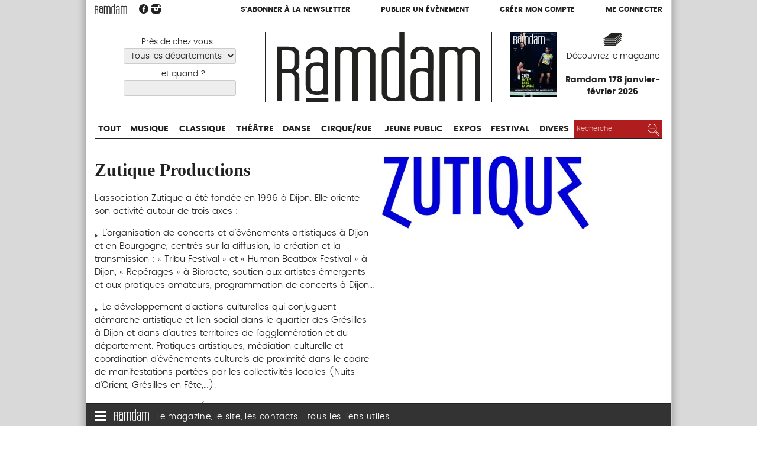

--- FILE ---
content_type: text/html; charset=utf-8
request_url: https://www.ramdam.com/_Zutique-Productions_
body_size: 7350
content:
<!DOCTYPE HTML>
<!--[if lt IE 7 ]> <html class="page_auteur ltr fr no-js ie ie6 lte9 lte8 lte7" xmlns="http://www.w3.org/1999/xhtml" xml:lang="fr" lang="fr" dir="ltr"> <![endif]-->
<!--[if IE 7 ]>    <html class="page_auteur ltr fr no-js ie ie7 lte9 lte8 lte7" xmlns="http://www.w3.org/1999/xhtml" xml:lang="fr" lang="fr" dir="ltr"> <![endif]-->
<!--[if IE 8 ]>    <html class="page_auteur ltr fr no-js ie ie8 lte9 lte8" xmlns="http://www.w3.org/1999/xhtml" xml:lang="fr" lang="fr" dir="ltr"> <![endif]-->
<!--[if IE 9 ]>    <html class="page_auteur ltr fr no-js ie ie9 lte9" xmlns="http://www.w3.org/1999/xhtml" xml:lang="fr" lang="fr" dir="ltr"> <![endif]-->
<!--[if (gt IE 9)|!(IE)]><!-->
<html class="page_auteur ltr fr no-js" xmlns="http://www.w3.org/1999/xhtml" xml:lang="fr" lang="fr" dir="ltr">
<!--<![endif]-->
	<head>
		<meta http-equiv="Content-Type" content="text/html; charset=utf-8" />
		<script type='text/javascript'>/*<![CDATA[*/(function(H){H.className=H.className.replace(/\bno-js\b/,'js')})(document.documentElement);/*]]>*/</script>

		<meta name="generator" content="SPIP 3.2.19" />



<meta name="viewport" content="width=device-width, initial-scale=1.0">

<script type='text/javascript'>var var_zajax_content='content';</script><script type="text/javascript">/* <![CDATA[ */
var box_settings = {tt_img:true,sel_g:"#documents_portfolio a[type=\'image/jpeg\'],#documents_portfolio a[type=\'image/png\'],#documents_portfolio a[type=\'image/gif\']",sel_c:".mediabox",trans:"elastic",speed:"200",ssSpeed:"2500",maxW:"90%",maxH:"95%",minW:"",minH:"",opa:"0.9",str_ssStart:"Diaporama",str_ssStop:"Arrêter",str_cur:"{current}/{total}",str_prev:"Précédent",str_next:"Suivant",str_close:"Fermer",splash_url:""};
var box_settings_splash_width = "";
var box_settings_splash_height = "";
var box_settings_iframe = true;
/* ]]> */</script>
<!-- insert_head_css --><link rel='stylesheet' href='local/cache-css/afcd75fb1e5267790d8ce8bcecae71fd.css?1768850558' type='text/css' />










<script type='text/javascript' src='local/cache-js/f2f39e9491fe9dadc9534bb40fbd0870.js?1768815361'></script>
















<!-- insert_head -->
	
	<link rel="alternate" type="application/json+oembed" href="https://www.ramdam.com/oembed.api/?format=json&amp;url=https%3A%2F%2Fwww.ramdam.com%2F_Zutique-Productions_" />
<!--[if lt IE 9]>
<script type="text/javascript" src="plugins/ramdam/ramdam_squelettes/javascript/html5.js"></script>
<script type="text/javascript" src="plugins/ramdam/ramdam_squelettes/javascript/respond.min.js"></script>
<![endif]-->	
<link rel='stylesheet' href='plugins/auto/saisies/v3.56.6/css/saisies.css?1685347020' type='text/css' media='all' />

<link rel='stylesheet' type='text/css' media='all' href='plugins-dist/jquery_ui/css/ui/jquery-ui.css' />

<script type='text/javascript' src='plugins/auto/saisies/v3.56.6/javascript/saisies.js?1685347020'></script>
</head>
	<body>

<div class="wrapper">

	
	
	<div class="page">
		
		<header class="header container">
			<div class="header-links">
	<div class="header-links-logo">
		 <a rel="start home" href="https://www.ramdam.com/" title="Accueil"><img width="55" class="logo"  src="plugins/ramdam/ramdam_squelettes/images/logo.svg"  onerror="this.src='local/cache-vignettes/L55xH19/logo-d618c.png?1768815371';this.onerror=null;" alt="" > </a>
		<a href="https://www.facebook.com/RamdamSudOuest" class="spip_out" title="Suivez nous sur Facebook"><img width="16"  src="plugins/ramdam/ramdam_squelettes/images/facebook.svg"  onerror="this.src='local/cache-vignettes/L16xH15/facebook-733f1.png?1768815361';this.onerror=null;" alt="" ></a>
		<a href="https://www.instagram.com/ramdam_magazine/" class="spip_out" title="Suivez nous sur Instagram"><img width="16"  src="plugins/ramdam/ramdam_squelettes/images/instagram.svg"  onerror="this.src='local/cache-vignettes/L16xH16/instagram-f9cc8.png?1768815371';this.onerror=null;" alt="" ></a>
	</div>
	<div class="header-links-compte">
		<a href="S-abonner-a-l-hebdo-de-Ramdam">S'abonner à la newsletter</a>
		<a href="Nouveau">Publier un évènement</a>
				<a href="Inscription">Créer mon compte</a>
		<a href="Connection">Me connecter</a>
			</div>
</div>

<div class="header-pub">
	
</div>

<div class="header-main">
	<div class="header-main-cell header-main-lieux">
		<form action="https://www.ramdam.com" method="post" class="js-form-filtres">
			<input type="hidden" name="filtres" value="1">
			
			
			<label for="fd">Près de chez vous...</label>
			<select id="fd" name="filtre_departement" class="filtre filtre-departement ">
				<option value="*">Tous les départements</option>
				
				<option value="02" >Aisne</option>
				
				<option value="06" >Alpes-Maritimes</option>
				
				<option value="08" >Ardennes</option>
				
				<option value="09" >Ariège</option>
				
				<option value="10" >Aube</option>
				
				<option value="11" >Aude</option>
				
				<option value="12" >Aveyron</option>
				
				<option value="13" >Bouches-du-Rhône</option>
				
				<option value="30" >Gard</option>
				
				<option value="31" >Haute-Garonne</option>
				
				<option value="32" >Gers</option>
				
				<option value="33" >Gironde</option>
				
				<option value="34" >Hérault</option>
				
				<option value="46" >Lot</option>
				
				<option value="48" >Lozère</option>
				
				<option value="59" >Nord</option>
				
				<option value="63" >Puy-de-Dôme</option>
				
				<option value="64" >Pyrénées-Atlantiques</option>
				
				<option value="65" >Hautes-Pyrénées</option>
				
				<option value="66" >Pyrénées-Orientales</option>
				
				<option value="69" >Rhône</option>
				
				<option value="75" >Paris</option>
				
				<option value="76" >Seine-Maritime</option>
				
				<option value="78" >Yvelines</option>
				
				<option value="81" >Tarn</option>
				
				<option value="82" >Tarn-et-Garonne</option>
				
				<option value="92" >Hauts-de-Seine</option>
				
				<option value="93" >Seine-Saint-Denis</option>
				
			</select>
			
				
			<!--!inserer_saisie_editer-->
		<div class="editer editer_filtre_quand saisie_date editer_odd">
			
			<label  class="editer-label"  for="champ_filtre_quand">... et quand ?</label>

			
			
			

			
			<p hidden id="format_date_filtre_quand">Saisir une date au format jj/mm/aaaa.</p>
<input type="text" name="filtre_quand" class="text filtre filtre-date date" id="champ_filtre_quand"  aria-describedby=" format_date_filtre_quand" />

 <script type='text/javascript'>/*<![CDATA[*/

function date_picker_options(){
	return {
		buttonText: 'Afficher le calendrier',
		buttonImage: 'plugins-dist/organiseur/prive/themes/spip/images/calendrier-16.png',
		buttonImageOnly: true,
		closeText: 'Fermer',
		prevText: 'précédent',
		nextText: 'suivant',
		currentText: 'aujourd’hui',
		closeText: 'Fermer',
		monthNames: [
			'janvier','février','mars','avril','mai','juin',
			'juillet','août','septembre','octobre','novembre','décembre'],
		monthNamesShort: [
			'janv.','févr.','mars','avr.','mai','juin',
			'juil.','août','sept.','oct.','nov.','déc.'],
		dayNames: [
			'dimanche','lundi','mardi','mercredi',
			'jeudi','vendredi','samedi'],
		dayNamesShort: [
			'dim.','lun.','mar.','mer.',
			'jeu.','ven.','sam.'],
		dayNamesMin: [
			'd.','l.','m.','m.',
			'j.','v.','s.'],
		dateFormat: 'dd/mm/yy',
		firstDay: 1,
		isRTL: false,
		changeMonth: true,
		changeYear: true,
		showOtherMonths: true,
		selectOtherMonths: true,
		yearRange: "c-60:c+40"
	};
}
function date_picker_init(){
	jQuery('input.date').not('.datePicker')
		.addClass('datePicker').each(function(){
			var options = {showOn: 'focus'};
			if (jQuery(this).attr('data-startDate'))
				options.minDate = jQuery(this).attr('data-startDate');
			if (jQuery(this).attr('data-endDate'))
				options.maxDate = jQuery(this).attr('data-endDate');
			if (jQuery(this).attr('data-yearRange'))
				options.yearRange = jQuery(this).attr('data-yearRange');
			jQuery(this)
				.datepicker(jQuery.extend(date_picker_options(),options))
				.trigger('datePickerLoaded');
		});
	jQuery("input.heure").not('.timePicker').addClass('timePicker').timePicker({step:30});
}
var date_picker_loading;
if (window.jQuery){
	jQuery(function(){
		if (jQuery('input.date,input.heure').length
			&& typeof date_picker_loading=="undefined"){
			date_picker_loading = jQuery.getScript('local/cache-js/jsdyn-formulaires_dateur_jquery_dateur_js-d7c7d9fe.js?1768815362');
			date_picker_loading.done(function(){
				date_picker_init();
				onAjaxLoad(date_picker_init);
			})
		}
	});
}
/*]]>*/</script>
<style type="text/css">
div.time-picker{position:absolute;height:191px;width:4em;overflow:auto;background:#fff;border:1px solid #aaa;z-index:99998;margin:0}
div.time-picker-12hours{width:6em}
div.time-picker ul{list-style-type:none;margin:0;padding:0}
div.time-picker li{cursor:pointer;height:10px;font:12px/1 Helvetica,Arial,sans-serif;padding:4px 3px;box-sizing:content-box}
div.time-picker li.selected{background:#888;color:#fff}
img.ui-datepicker-trigger { display: inline-block; padding: 0; margin: 0px 0 0 -19px; vertical-align: middle; z-index:2 }
div.time-picker {font-size:11px;  width:5em; /* needed for IE */}
.formulaire_spip input.date {width:9em;padding-right:25px;}
.formulaire_spip input.heure {width:7em;}
</style>

			
			

			
			</div>
				
			<button class="js-visuallyhidden" type="submit">Choisir</button>
		</form>
	</div>
	<div class="header-main-cell header-main-logo">
		 <a rel="start home" href="https://www.ramdam.com/" title="Accueil">
		<img height="110"  src="plugins/ramdam/ramdam_squelettes/images/logo.svg"  onerror="this.src='local/cache-vignettes/L324xH110/logo-291d5.png?1768815362';this.onerror=null;" alt="" > </a>
	</div>
	<div class="header-main-cell header-main-mag block-link">
		
		<div class="couv">
		<img class='spip_logo spip_logos' alt="" src="local/cache-vignettes/L78xH110/arton81-45391.jpg?1768815363" width='78' height='110' />
		</div>
		<div class="decouvrez">
		<img width="32"  src="plugins/ramdam/ramdam_squelettes/images/magazine.svg"  onerror="this.src='local/cache-vignettes/L32xH24/magazine-cb7a5.png?1768815363';this.onerror=null;" alt="" ><a href="Ramdam-178-janvier-fevrier-2026">Découvrez le magazine</a>
			<br><strong>Ramdam 178 janvier-février 2026</strong>
		</div>
		

	</div>
</div>



<form action="https://www.ramdam.com" method="post" class="header-search-small">
	<input type="hidden" name="filtres" value="1">
	<input type="hidden" name="filtres_bis" value="1">

	<label for="fd2">Quoi ?</label>
	<select id="fd2" name="id_categorie_recherche">
		<option value="*">Tout</option>
		
		<option value="1" >Musique</option>
		
		<option value="2" >Classique</option>
		
		<option value="3" >Théâtre</option>
		
		<option value="4" >Danse</option>
		
		<option value="5" >Cirque/Rue</option>
		
		<option value="6" >Jeune Public</option>
		
		<option value="7" >Expos</option>
		
		<option value="8" >Festival</option>
		
		<option value="9" >Divers</option>
		
	</select>

	<label for="fd1">Près de chez vous...</label>
	<select id="fd1" name="filtre_departement_bis">
		<option value="*">Tous les départements</option>
		
		<option value="02" >Aisne</option>
		
		<option value="06" >Alpes-Maritimes</option>
		
		<option value="08" >Ardennes</option>
		
		<option value="09" >Ariège</option>
		
		<option value="10" >Aube</option>
		
		<option value="11" >Aude</option>
		
		<option value="12" >Aveyron</option>
		
		<option value="13" >Bouches-du-Rhône</option>
		
		<option value="30" >Gard</option>
		
		<option value="31" >Haute-Garonne</option>
		
		<option value="32" >Gers</option>
		
		<option value="33" >Gironde</option>
		
		<option value="34" >Hérault</option>
		
		<option value="46" >Lot</option>
		
		<option value="48" >Lozère</option>
		
		<option value="59" >Nord</option>
		
		<option value="63" >Puy-de-Dôme</option>
		
		<option value="64" >Pyrénées-Atlantiques</option>
		
		<option value="65" >Hautes-Pyrénées</option>
		
		<option value="66" >Pyrénées-Orientales</option>
		
		<option value="69" >Rhône</option>
		
		<option value="75" >Paris</option>
		
		<option value="76" >Seine-Maritime</option>
		
		<option value="78" >Yvelines</option>
		
		<option value="81" >Tarn</option>
		
		<option value="82" >Tarn-et-Garonne</option>
		
		<option value="92" >Hauts-de-Seine</option>
		
		<option value="93" >Seine-Saint-Denis</option>
		
	</select>
	
	<label for="fd3">... et quand ?</label>
	<input type="date" name="filtre_quand_bis" value="" id="fd3">

	<button class="" type="submit">Chercher</button>
</form>



<nav class="header-nav">
	<ul class="header-nav-categories">
		<li><a href="https://www.ramdam.com">Tout</a></li>
		
		<li><a href="Musique" class="nav-categorie1">Musique</a></li>
		
		<li><a href="Classique" class="nav-categorie2">Classique</a></li>
		
		<li><a href="Theatre" class="nav-categorie3">Théâtre</a></li>
		
		<li><a href="Danse" class="nav-categorie4">Danse</a></li>
		
		<li><a href="Cirque-Rue" class="nav-categorie5">Cirque/Rue</a></li>
		
		<li><a href="Jeune-Public" class="nav-categorie6">Jeune Public</a></li>
		
		<li><a href="Expos" class="nav-categorie7">Expos</a></li>
		
		<li><a href="Festival" class="nav-categorie8">Festival</a></li>
		
		<li><a href="Divers" class="nav-categorie9">Divers</a></li>
		
		<li class="header-nav-recherche">
			
<form action="spip.php?page=recherche" method="get">
	<input name="page" value="recherche" type="hidden"
/>
	
	<label class="visuallyhidden" for="recherche">Rechercher :</label>
	<input type="search" class="search text" size="10" name="recherche" id="recherche" placeholder="Recherche" accesskey="4" autocapitalize="off" autocorrect="off"/>
	<button type="submit" class=""><img width="20"  src="plugins/ramdam/ramdam_squelettes/images/picto-loupe.svg"  onerror="this.src='local/cache-vignettes/L20xH20/picto-loupe-5d851.png?1768815364';this.onerror=null;" alt="" ><span class="visuallyhidden">Rechercher</span></button>
</form>

		</li>
	</ul>
</nav>	
		 
		<div class="page_header_pub" aria-hidden="true">
			 <script type='text/javascript' defer><!--//<![CDATA[
var m3_u = (location.protocol=='https:'?'https://regie.touleco.fr/delivery/ajs.php':'http://regie.touleco.fr/delivery/ajs.php');
var m3_r = Math.floor(Math.random()*99999999999);
if (!document.MAX_used) document.MAX_used = ',';
document.write ("<scr"+"ipt type='text/javascript'src='"+m3_u);
document.write ("?zoneid=156");
document.write ('&amp;cb=' + m3_r);
if (document.MAX_used != ',') document.write ("&amp;exclude=" + document.MAX_used);
document.write (document.charset ? '&amp;charset='+document.charset : (document.characterSet ? '&amp;charset='+document.characterSet : ''));
document.write ("&amp;loc=" + escape(window.location));
if (document.referrer) document.write ("&amp;referer=" + escape(document.referrer));
if (document.context) document.write ("&context=" + escape(document.context));
if (document.mmm_fo) document.write ("&amp;mmm_fo=1");
document.write ("'><\/scr"+"ipt>");
//]]>--></script><noscript><a href='http://regie.touleco.fr/delivery/ck.php?n=a1b851c8&amp;cb=1022496691638484628' target='_blank'><img src='http://regie.touleco.fr/delivery/avw.php?zoneid=60&amp;cb=225983670081332031&amp;n=a1b851c8' border='0' alt='' /></a></noscript>
			 <script type='text/javascript' defer><!--//<![CDATA[
var m3_u = (location.protocol=='https:'?'https://regie.touleco.fr/delivery/ajs.php':'http://regie.touleco.fr/delivery/ajs.php');
var m3_r = Math.floor(Math.random()*99999999999);
if (!document.MAX_used) document.MAX_used = ',';
document.write ("<scr"+"ipt type='text/javascript'src='"+m3_u);
document.write ("?zoneid=145");
document.write ('&amp;cb=' + m3_r);
if (document.MAX_used != ',') document.write ("&amp;exclude=" + document.MAX_used);
document.write (document.charset ? '&amp;charset='+document.charset : (document.characterSet ? '&amp;charset='+document.characterSet : ''));
document.write ("&amp;loc=" + escape(window.location));
if (document.referrer) document.write ("&amp;referer=" + escape(document.referrer));
if (document.context) document.write ("&context=" + escape(document.context));
if (document.mmm_fo) document.write ("&amp;mmm_fo=1");
document.write ("'><\/scr"+"ipt>");
//]]>--></script><noscript><a href='http://regie.touleco.fr/delivery/ck.php?n=adbf29d2&amp;cb=3436945082121777636' target='_blank'><img src='http://regie.touleco.fr/delivery/avw.php?zoneid=60&amp;cb=406763469796645933&amp;n=adbf29d2' border='0' alt='' /></a></noscript>
		</div>
		
		</header>

		
		<div class="main-content container">

			
			
			<div class="content  content-wide" role="main">
				<section> 

	<div class="main">
		
		<div class="fiche_auteur container">
	 
		<div class="texte">
			<h1>Zutique Productions</h1>
			<div class="bio"><p>L’association Zutique a été fondée en 1996 à Dijon. Elle oriente son activité autour de trois axes&nbsp;:</p>
<p><img src="squelettes-dist/puce.gif" width="8" height="11" class="puce" alt="-" />&nbsp;L’organisation de concerts et d’événements artistiques à Dijon et en Bourgogne, centrés sur la diffusion, la création et la transmission&nbsp;: &#171;&nbsp;Tribu Festival&nbsp;&#187; et &#171;&nbsp;Human Beatbox Festival&nbsp;&#187; à Dijon, &#171;&nbsp;Repérages&nbsp;&#187; à Bibracte, soutien aux artistes émergents et aux pratiques amateurs, programmation de concerts à Dijon…</p>
<p><img src="squelettes-dist/puce.gif" width="8" height="11" class="puce" alt="-" />&nbsp;Le développement d’actions culturelles qui conjuguent démarche artistique et lien social dans le quartier des Grésilles à Dijon et dans d’autres territoires de l’agglomération et du département. Pratiques artistiques, médiation culturelle et coordination d’événements culturels de proximité dans le cadre de manifestations portées par les collectivités locales (Nuits d’Orient, Grésilles en Fête,…).</p>
<p><img src="squelettes-dist/puce.gif" width="8" height="11" class="puce" alt="-" />&nbsp;Le service aux artistes (productions et organisation de tournées en France et à l’étranger…), aux opérateurs culturels et institutions (conseils artistiques, administratifs, gestion sociale, développement culturel…).</p></div>
			<div class="coordonnees">
			<p>
				33 place Galilée
				
				<br>21000 Dijon
			</p>
			
			<p><a href="https://www.zutique.com" class="spip_out">https://www.zutique.com</a></p>
			</div>
			
		</div>
		<div class="logo">
			<a href="IMG/auton7994.jpg?1557409328" class="mediabox"><img class='spip_logo spip_logos' alt="" src="local/cache-vignettes/L350xH123/auton7994-65127.jpg?1769050172" width='350' height='123' /></a>
		</div>
	
	
</div>		
		<p class="txt-center txt-padding-vert">
	Pas d'évènement à venir 
	 
	
	
	
</p>
		
			<h2 class="titre-evts-passes">Évènements passés</h2>
			<div class="list-evenements list-evenements-grid">
				
				   <article class="evenement evenement-item evenement-block ">
	<div class="inside block-link border-categorie1">
		
		
		
		
		<div class="text ">
			<div class="titre nav-categorie1"><strong><a href="23e-edition-du-Tribu-Festival" class="nav-categorie1">23e édition du Tribu Festival</a></strong></div>
			<div class="categorie categorie1">Musique</div>
			<hr>
			 
				La 23e édition du Tribu Festival se déroulera du 26 septembre au 4 octobre 2022 à Dijon et se déploiera dans plusieurs lieux de la métropole dijonnaise : à Un Singe en Hiver, à l’Auditorium, à La&nbsp;(...)<hr>
			
			<p class="publication"><i class="icon-calendar"></i> Du 26 septembre au 4 octobre 2022</p>
			<p class="lieu"><span class="ville">Dijon (21)<br></span>Divers lieux sur Dijon</p>
			
		</div>
		
	</div>
	
	
	
	
</article>
				   <article class="evenement evenement-item evenement-block ">
	<div class="inside block-link border-categorie1">
		
		
		
		 
		<div class="image">
			 
				<img class='spip_logo spip_logos' alt="" src="local/cache-gd2/53/4f0cf52ef43827d77a834782c9a72b.jpg?1769050170" width='208' height='274' />
			
		</div>
		
		<div class="text ">
			<div class="titre nav-categorie1"><strong><a href="Tribu-Festival-2021" class="nav-categorie1">Tribu Festival 2021</a></strong></div>
			<div class="categorie categorie1">Musique</div>
			<hr>
			
			<p class="publication"><i class="icon-calendar"></i> Du 27 septembre au 3 octobre 2021</p>
			<p class="lieu"><span class="ville">Dijon et agglomération (21)<br></span>Plusieurs lieux dans l'agglomération dijonnaise</p>
			
		</div>
		
	</div>
	
	
	
	
</article>
				   <article class="evenement evenement-item evenement-block ">
	<div class="inside block-link border-categorie8">
		
		
		
		 
		<div class="image">
			 
				<img class='spip_logo spip_logos' alt="" src="local/cache-gd2/42/30b8017627920604d715b7b8c13659.jpg?1769050171" width='208' height='295' />
			
		</div>
		
		<div class="text ">
			<div class="titre nav-categorie8"><strong><a href="TIBU-FESTIVAL" class="nav-categorie8">TRIBU FESTIVAL</a></strong></div>
			<div class="categorie categorie8">Festival</div>
			<hr>
			
			<p class="publication"><i class="icon-calendar"></i> Du 28 septembre au 4 octobre 2020</p>
			<p class="lieu"><span class="ville">Dijon (21)<br></span>Dijon et agglomération</p>
			
		</div>
		
	</div>
	
	
	
	
</article>
				   <article class="evenement evenement-item evenement-block ">
	<div class="inside block-link border-categorie8">
		
		
		
		 
		<div class="image">
			 
				<img class='spip_logo spip_logos' alt="" src="local/cache-gd2/55/3d30b4cd5de64c79f203c69a49f614.jpg?1769050171" width='208' height='295' />
			
		</div>
		
		<div class="text ">
			<div class="titre nav-categorie8"><strong><a href="Tribu-Festival-2019" class="nav-categorie8">Tribu Festival 2019</a></strong></div>
			<div class="categorie categorie8">Festival</div>
			<hr>
			
			<p class="publication"><i class="icon-calendar"></i> Du 27 septembre au 6 octobre 2019</p>
			<p class="lieu"><span class="ville">Dijon (21)<br></span>Dijon et agglomération</p>
			
		</div>
		
	</div>
	
	
	
	
</article>
				   <article class="evenement evenement-item evenement-block ">
	<div class="inside block-link border-categorie7">
		
		
		
		 
		<div class="image">
			 
				<img class='spip_logo spip_logos' alt="" src="local/cache-gd2/c8/440affe5d6935bb7bd3b257ac9184e.jpg?1769050172" width='208' height='238' />
			
		</div>
		
		<div class="text ">
			<div class="titre nav-categorie7"><strong><a href="Vernissage-de-l-oeuvre-de-Dire-132-sur-le-M-U-R-Dijon" class="nav-categorie7">Vernissage de l'oeuvre de Dire 132 sur le M.U.R Dijon</a></strong></div>
			<div class="categorie categorie7">Expos</div>
			<hr>
			
			<p class="publication"><i class="icon-calendar"></i> Dimanche 30 juin 2019</p>
			<p class="lieu"><span class="ville">Dijon (21)<br></span>Le M.U.R</p>
			
		</div>
		
	</div>
	
	
	
	
</article>
			</div>
		
		
	</div>

</section>			</div>
			
			
			
		</div>
		
		<footer class="footer container">
			<nav class="footer-small footer-center footer-fixed nojs-hidden">
	<div class="icon">
		<div class="icon-bar"></div>
		<div class="icon-bar"></div>
		<div class="icon-bar"></div>
	</div>
	
	<img src='local/cache-vignettes/L59xH20/logo-ramdam-blanc-75547.png?1768815364' width='59' height='20' />
	<span class="text">Le magazine, le site, les contacts... tous les liens utiles.</span>
</nav>

<div class="footer-menu footer-center">
	<div class="footer-close"><img src='local/cache-vignettes/L24xH24/icone-close-82f41.png?1768815364' width='24' height='24' alt='Fermer' /></div>
	<nav class="menu">
		<div class="menu-colonne">
			<a href="https://www.ramdam.com" title="Retour à l'accueil"><img src='local/cache-vignettes/L150xH52/logo-ramdam-blanc-45c9d.png?1768815364' width='150' height='52' /></a>
		</div>
		
		<div class="menu-colonne">
			<p>Ramdam, le magazine</p>
			<ul>
				
				
				<li><a href="Ramdam-178-janvier-fevrier-2026">Dernier numéro</a></li>
							
				
				
				<li><a href="Anciens-numeros">Anciens numéros</a></li>
				
				<li><a href="S-abonner-a-l-hebdo-de-Ramdam">S&#8217;abonner à l&#8217;hebdo de Ramdam</a></li>
				
				<li><a href="L-ours-de-Ramdam">L&#8217;ours de Ramdam</a></li>
				
			</ul>
		</div>
		
		<div class="menu-colonne">
			<p>Ramdam, le site</p>
			<ul>
				
				
				<li><a href="Contact">Contact</a></li>
				
				<li><a href="Mentions-legales">Mentions légales</a></li>
				
				<li><a href="Publicite-Annoncez-dans-Ramdam">Publicité&nbsp;: Annoncez dans Ramdam</a></li>
				
			</ul>
		</div>
		
		<div class="menu-colonne">
			<p>Contact</p>
			<ul>
				
				
				<li><a href="Service-Diffusion">Service Diffusion</a></li>
				
				<li><a href="Agence-Ligne-Sud">Agence Ligne Sud</a></li>
				
				<li><a href="Qui-sommes-nous">Qui sommes nous&nbsp;?</a></li>
				
			</ul>
		</div>
		
	</nav>
</div>


<script>
	(function(i,s,o,g,r,a,m){i['GoogleAnalyticsObject']=r;i[r]=i[r]||function(){
				(i[r].q=i[r].q||[]).push(arguments)},i[r].l=1*new Date();a=s.createElement(o),
			m=s.getElementsByTagName(o)[0];a.async=1;a.src=g;m.parentNode.insertBefore(a,m)
	})(window,document,'script','//www.google-analytics.com/analytics.js','ga');

	ga('create', 'UA-71457828-1', 'auto');
	ga('send', 'pageview');

</script>		</footer>

	</div>

	
	
</div>

</body></html>

--- FILE ---
content_type: text/css; charset=utf-8
request_url: https://www.ramdam.com/plugins/auto/saisies/v3.56.6/css/saisies.css?1685347020
body_size: 1230
content:
/* Dans l'espace privé, afficher les labels de Saisies */
#wysiwyg .formulaire_spip .label,
#wysiwyg .afficher .label {
	display:block;
}

/* Correction d'un bug de navigateur. On l'ajoute là pour tout le monde, c'est gentil. https://stackoverflow.com/a/17863685 */
fieldset {
	min-width:0;
}

.fieldset.pliable > fieldset > .legend{
	cursor:pointer;
}


.fieldset.pliable:not(.plie) > fieldset > .legend span:before{
	content: '▾ ';
}

.fieldset.plie > fieldset > .legend span:before{
	content: '▸ ';
}

[dir='rtl']  .fieldset.plie > fieldset > .legend span:before{
	content: '◂ ';
}

/*date triple champs...
	jour	mois	annee
	/12/	/10/	/2010/
*/
.editer.saisie_date_jour_mois_annee .choix {
	display: inline-block;
	background-color:transparent;
	padding:0;
	border:0;
}
.saisie_date_jour_mois_annee .choix+.choix {margin-left:1em;}
.saisie_date_jour_mois_annee .choix label{display:block; width:auto;}
.saisie_date_jour_mois_annee .choix .text{width:auto;}


/* avec crayons + formulaire de saisies, éviter un padding à gauche du label */
.formulaire_crayon .editer-groupe .editer { padding-left:10px; }

/* les étapes */
.formulaire_spip .etapes__items {
	list-style: none;
}
.formulaire_spip .etapes__item {
	display: inline-block;
}
.formulaire_spip .etapes__item:not(:first-child):before {
	content: ' → ';
}

/* Pour les saisies grilles, on s'arrange pour faire défiler si ça dépasse en largeur */
.choix_grille_wrapper {
	overflow-x: auto;
}

.formulaire_spip .choix-groupe {
	border: none;
	margin-top: 0;
	margin-bottom: 0;
	margin-left: 0;
	padding: 0;
}

.formulaire_spip .choix-groupe label,
.formulaire_spip .choix-groupe legend.label,
.formulaire_spip .choix-groupe .editer-label {
	float: none;
	background-color: transparent;
	margin-left: 0;
	margin-bottom: 0.5em;
	padding-left: 0;
	padding-bottom: 0;
	width: auto;
}

/* Base minimale des onglets des saisies fieldsets  */
.saisies-menu-onglets {
	border-bottom: 1px solid hsla(0, 0%, 0%, 0.15);
}
.saisies-menu-onglets__items {
	display: -webkit-box;
	display: -ms-flexbox;
	display: flex;
	list-style: none;
	padding: 0;
	margin: 0;
}
.saisies-menu-onglets__item,
.saisies-menu-onglets__lien {
	display: -webkit-box;
	display: -ms-flexbox;
	display: flex;
}
.saisies-menu-onglets__lien {
	-webkit-box-align: center;
	   -ms-flex-align: center;
	      align-items: center;
	padding: 0.5em 1em;
	text-decoration: none;
}
.saisies-menu-onglets__lien.actif {
	font-weight: bold;
}
.saisies-contenus-onglets fieldset {
	margin-top: 0; /* pour la dist */
}

.afficher_si_masque_chargement, .etapes__item.afficher_si_masque{
  position: absolute!important;
  width: 1px!important;
  height: 1px!important;
  padding: 0!important;
  overflow: hidden!important;
  clip: rect(0, 0, 0, 0)!important;
  white-space: nowrap!important;
  border: 0!important;
}

.champ.afficher {
	margin-bottom: 1rem;
}
.champ.afficher p:last-child,
#wysiwyg .champ.afficher p:last-child {
	margin-bottom: 0;
}

.champ.afficher.saisie_fieldset > .fieldset_legend {
	font-weight: 800;
	font-size: 1.1em;
	margin-left: 0;
	margin-bottom: 1rem;
}

.champ.afficher.saisie_fieldset > .fieldset_valeurs {
	padding-left: 1.5em;
	border-left: 1px solid #E3E3E3;
	border-radius: 12px;
}


--- FILE ---
content_type: text/plain
request_url: https://www.google-analytics.com/j/collect?v=1&_v=j102&a=1503455476&t=pageview&_s=1&dl=https%3A%2F%2Fwww.ramdam.com%2F_Zutique-Productions_&ul=en-us%40posix&sr=1280x720&vp=1280x720&_u=IEBAAEABAAAAACAAI~&jid=1963521459&gjid=435084651&cid=1581452320.1769415708&tid=UA-71457828-1&_gid=2103063256.1769415708&_r=1&_slc=1&z=603632392
body_size: -449
content:
2,cG-5C7SWQN72B

--- FILE ---
content_type: image/svg+xml
request_url: https://www.ramdam.com/plugins/ramdam/ramdam_squelettes/images/logo.svg
body_size: 4959
content:
<?xml version="1.0" encoding="utf-8"?>
<!-- Generator: Adobe Illustrator 18.0.0, SVG Export Plug-In . SVG Version: 6.00 Build 0)  -->
<!DOCTYPE svg PUBLIC "-//W3C//DTD SVG 1.1//EN" "http://www.w3.org/Graphics/SVG/1.1/DTD/svg11.dtd">
<svg version="1.1" id="Calque_1" xmlns="http://www.w3.org/2000/svg" xmlns:xlink="http://www.w3.org/1999/xlink" x="0px" y="0px"
	 viewBox="0 318.85 595.36 204.2" style="enable-background:new 0 318.85 595.36 204.2;" xml:space="preserve">
<style type="text/css">
	.st0{fill:#222221;}
</style>
<path class="st0" d="M117.35,365.28c-20.19,0-30.29,8.01-30.29,24.02V395h9.64v-6.1c0-12.34,6.87-18.52,20.64-18.52
	s20.66,6.18,20.66,18.52v25.15c-4.6-2.62-11.47-3.94-20.66-3.94c-20.19,0-30.29,7.95-30.29,23.83v41.61
	c0,16.01,10.1,24.02,30.29,24.02c8.66,0,15.46-1.24,20.46-3.75v2.96h10.04l0.19-109.47C148.03,373.28,137.8,365.28,117.35,365.28
	L117.35,365.28z M117.35,494.64c-7.21,0-12.45-1.38-15.73-4.14c-3.28-2.75-4.92-7.61-4.92-14.58v-42.57
	c0-12.07,6.87-18.12,20.64-18.12c12.21,0,19.01,4.28,20.46,12.79v53.21C136.11,490.18,129.29,494.64,117.35,494.64L117.35,494.64z"
	/>
<polygon class="st0" points="88.6,513.42 88.6,520.44 148.46,520.44 148.46,513.42 "/>
<path class="st0" d="M63.48,452.65c0-10.91-5.58-17.72-16.74-20.47c11.17-2.09,16.74-8.48,16.74-19.1v-24.05
	c0-8.93-1.64-15.03-4.92-18.31c-4.33-4.2-13-6.31-26.01-6.31H2.6v152.83h10.04v-81.33h17.14c8.8,0,15.24,1.45,19.31,4.33
	C52.36,442.6,54,447,54,453.43v63.81h9.46v-64.59H63.48z M47.32,427.25c-3.15,1.71-9,2.56-17.54,2.56H12.64v-59.88h17.14
	c8.53,0,14.32,0.79,17.33,2.35c4.6,2.24,6.89,7.08,6.89,14.58v25.6C54.02,419.96,51.78,424.87,47.32,427.25L47.32,427.25z"/>
<path class="st0" d="M285.91,388.63c0-16.01-10.25-24.03-30.74-24.03c-12.88,0-21.47,2.75-25.8,8.27
	c-4.73-5.52-13.39-8.27-26.01-8.27c-9.19,0-16.29,1.51-21.28,4.52v-4.52h-10.04v154.21h10.64V388.24c0-12.47,6.89-18.7,20.68-18.7
	c13.79,0,20.68,6.23,20.68,18.7v130.57h10.43V388.24c0-12.47,6.89-18.7,20.68-18.7c13.79,0,20.68,6.23,20.68,18.7v130.57h10.04
	V388.63H285.91z"/>
<path class="st0" d="M370.57,321.45h-9.46v47.86c-4.73-2.62-11.62-3.94-20.68-3.94c-20.62,0-30.93,8.01-30.93,24.03v105.4
	c0,16.01,10.3,24.03,30.93,24.03c8.66,0,15.56-1.32,20.68-3.94v3.15h9.46V321.45L370.57,321.45z M340.43,513.89
	c-14.18,0-21.28-6.23-21.28-18.7v-106.2c0-12.34,7.08-18.52,21.28-18.52c13.39,0,20.1,6.18,20.1,18.52v106.2
	C360.53,507.65,353.83,513.89,340.43,513.89L340.43,513.89z"/>
<path class="st0" d="M424.5,364.22c-20.23,0-30.34,8.01-30.34,24.03v5.71h9.64v-6.1c0-12.34,6.89-18.52,20.68-18.52
	c13.79,0,20.68,6.18,20.68,18.52v41.74c-4.6-2.62-11.49-3.94-20.68-3.94c-20.23,0-30.34,7.95-30.34,23.83v45.3
	c0,16.01,10.11,24.03,30.34,24.03c8.66,0,15.5-1.24,20.49-3.75v2.96h10.06l0.19-129.78C455.24,372.23,444.99,364.22,424.5,364.22
	L424.5,364.22z M424.5,513.89c-7.23,0-12.49-1.38-15.77-4.12c-3.28-2.75-4.92-7.61-4.92-14.58v-46.28
	c0-12.07,6.89-18.12,20.68-18.12c12.22,0,19.04,4.28,20.49,12.81v56.92C443.28,509.43,436.46,513.89,424.5,513.89L424.5,513.89z"/>
<path class="st0" d="M592.7,388.63c0-16.01-10.25-24.03-30.74-24.03c-12.86,0-21.47,2.75-25.8,8.27
	c-4.73-5.52-13.39-8.27-26.01-8.27c-9.19,0-16.29,1.51-21.27,4.52v-4.52h-10.06v154.21h10.64V388.24c0-12.47,6.89-18.7,20.68-18.7
	s20.68,6.23,20.68,18.7v130.57h10.43V388.24c0-12.47,6.89-18.7,20.68-18.7c13.79,0,20.68,6.23,20.68,18.7v130.57h10.04V388.63H592.7
	z"/>
<g>
	<path class="st0" d="M117.35,365.28v-2.6c-10.42,0-18.59,2.03-24.34,6.57c-2.86,2.26-5.05,5.16-6.46,8.53
		c-1.41,3.39-2.09,7.23-2.09,11.51v8.31h14.82v-8.7c0-2.84,0.4-5.24,1.13-7.2c1.11-2.94,2.86-4.95,5.58-6.42
		c2.71-1.47,6.48-2.3,11.36-2.3c3.26,0,6.01,0.36,8.29,1.05c3.43,1.04,5.73,2.69,7.31,5.03c1.56,2.35,2.47,5.56,2.47,9.83v25.15h2.6
		l1.28-2.26c-5.26-2.98-12.53-4.26-21.94-4.28c-10.42,0-18.57,2.02-24.32,6.52c-2.86,2.24-5.05,5.1-6.46,8.48
		c-1.43,3.37-2.09,7.2-2.09,11.43v41.61c0,4.28,0.68,8.14,2.09,11.51c2.13,5.09,5.99,9,11.23,11.47c5.24,2.49,11.75,3.62,19.57,3.64
		c8.91,0,16.09-1.26,21.62-4.01l-1.17-2.32h-2.6v5.56h15.22l0.21-112.07l0,0c0-4.28-0.68-8.14-2.13-11.53
		c-2.15-5.09-6.08-9-11.36-11.47c-5.29-2.49-11.89-3.62-19.8-3.64v2.6v2.6c9.91,0,16.99,1.98,21.42,5.46
		c2.22,1.75,3.84,3.86,4.97,6.48c1.11,2.62,1.71,5.76,1.71,9.49l0,0l-0.19,106.87h-4.84v-0.36v-4.2l-3.75,1.88
		c-4.45,2.22-10.89,3.48-19.31,3.47c-9.78,0-16.74-1.98-21.11-5.44c-2.18-1.73-3.79-3.86-4.9-6.48c-1.11-2.62-1.7-5.76-1.7-9.51
		v-41.61c0-3.69,0.58-6.82,1.7-9.42c1.66-3.88,4.41-6.69,8.66-8.72c4.24-2.02,10.02-3.11,17.35-3.11c8.93-0.02,15.43,1.32,19.36,3.6
		l3.88,2.22V388.9c0-3.33-0.47-6.33-1.45-9c-1.47-4.01-4.24-7.2-7.99-9.19c-3.75-2.02-8.36-2.92-13.81-2.92
		c-3.64,0-6.89,0.41-9.78,1.26c-4.31,1.28-7.84,3.67-10.13,7.12c-2.3,3.43-3.35,7.74-3.35,12.71v3.5h-4.46v-3.09
		c0-3.73,0.58-6.87,1.7-9.51c1.68-3.92,4.43-6.76,8.66-8.8c4.24-2.02,10.02-3.13,17.35-3.13v-2.58H117.35z M117.35,494.64v-2.6
		c-3.45,0-6.35-0.34-8.68-0.94c-2.34-0.62-4.11-1.51-5.39-2.58l0,0c-1.22-1.04-2.18-2.47-2.9-4.56c-0.7-2.07-1.09-4.75-1.09-8.02
		v-42.59c0-2.77,0.4-5.1,1.13-7.01c1.11-2.84,2.84-4.82,5.56-6.27c2.71-1.43,6.5-2.26,11.38-2.24c5.8,0,10.08,1.04,12.88,2.81
		c1.41,0.89,2.49,1.94,3.3,3.2c0.83,1.28,1.39,2.79,1.71,4.63l2.56-0.43h-2.6v53.21h2.6l-2.54-0.49c-0.38,1.96-1.02,3.6-1.88,4.95
		c-1.3,2.03-3.13,3.54-5.76,4.63c-2.62,1.09-6.05,1.7-10.28,1.7v2.6v2.6c6.27,0,11.47-1.15,15.48-3.77c2-1.3,3.65-2.98,4.92-4.95
		c1.26-1.98,2.13-4.26,2.6-6.76l0.04-0.24v-53.68l-0.04-0.21c-0.41-2.43-1.22-4.65-2.47-6.57c-1.86-2.9-4.69-5.07-8.16-6.4
		c-3.47-1.36-7.59-1.98-12.39-1.98c-3.64,0-6.87,0.4-9.76,1.24c-4.31,1.24-7.82,3.58-10.13,6.97c-2.32,3.37-3.35,7.61-3.35,12.51
		v42.59c0,3.67,0.43,6.91,1.36,9.7c0.94,2.79,2.41,5.14,4.48,6.88l0,0c2,1.68,4.5,2.86,7.4,3.64c2.9,0.75,6.23,1.11,10,1.11v-2.66
		H117.35z"/>
	<polygon class="st0" points="88.6,513.42 86.02,513.42 86.02,523.04 151.06,523.04 151.06,510.82 86.02,510.82 86.02,513.42 
		88.6,513.42 88.6,516.02 145.86,516.02 145.86,517.84 91.2,517.84 91.2,513.42 88.6,513.42 88.6,516.02 	"/>
	<path class="st0" d="M63.48,452.65h2.6c0-5.88-1.54-10.98-4.78-14.94c-3.22-3.96-7.99-6.59-13.94-8.06l-0.62,2.52l0.49,2.54
		c5.95-1.11,10.76-3.45,14.03-7.2c1.64-1.86,2.86-4.05,3.65-6.48c0.79-2.43,1.17-5.1,1.17-7.99v-24.03c0-4.63-0.41-8.59-1.32-11.94
		c-0.9-3.35-2.3-6.14-4.37-8.19l-0.02-0.02l-0.02-0.02c-2.66-2.54-6.33-4.26-10.94-5.39c-4.61-1.11-10.23-1.64-16.86-1.66H0v158.01
		h15.24v-81.31h14.54c4.26,0,7.89,0.36,10.85,1.02c2.98,0.66,5.27,1.64,6.95,2.83l-0.02-0.02c1.17,0.85,2.09,2.05,2.79,3.88
		c0.68,1.81,1.07,4.22,1.07,7.21v66.4h14.65v-67.17H63.48h-2.6v62.01h-4.26v-61.22c0-3.43-0.43-6.44-1.39-9.02s-2.51-4.77-4.61-6.27
		l0,0l0,0c-2.39-1.7-5.35-2.88-8.82-3.67c-3.47-0.77-7.46-1.15-12-1.15H10.04v81.33H5.2V367.01h27.35c6.37,0,11.6,0.53,15.63,1.51
		c4.05,0.98,6.87,2.41,8.55,4.07l1.81-1.86l-1.83,1.83c1.22,1.22,2.28,3.13,3.01,5.88s1.15,6.29,1.15,10.6v24.03
		c0,2.43-0.32,4.54-0.92,6.37c-0.9,2.73-2.39,4.82-4.6,6.52c-2.2,1.68-5.22,2.94-9.12,3.67l-0.13,5.07c5.2,1.3,8.82,3.45,11.17,6.31
		c2.35,2.88,3.6,6.63,3.6,11.66H63.48L63.48,452.65z M47.32,427.25l-1.24-2.28c-1.15,0.62-3.15,1.24-5.88,1.64
		c-2.75,0.4-6.23,0.62-10.42,0.6H15.24v-54.68h14.54c4.18,0,7.67,0.19,10.38,0.57c2.71,0.36,4.69,0.94,5.74,1.51l0.04,0.02
		l0.04,0.02c1.77,0.89,3.01,2.13,3.96,4.09c0.92,1.96,1.47,4.67,1.47,8.16v25.6c0,3.48-0.53,6.23-1.45,8.23
		c-0.92,2.02-2.15,3.32-3.88,4.24h-0.02h-0.02L47.32,427.25l1.22,2.3c2.75-1.43,4.86-3.77,6.18-6.69s1.9-6.39,1.9-10.38v-25.62
		c0-4.01-0.6-7.46-1.98-10.36c-1.36-2.9-3.56-5.18-6.39-6.54l-1.13,2.34l1.21-2.3c-1.96-1-4.39-1.62-7.46-2.03
		c-3.05-0.41-6.74-0.62-11.09-0.62H10.04v65.06h19.74c4.35,0,8.06-0.23,11.15-0.66c3.11-0.45,5.59-1.13,7.61-2.2l-0.02,0.02
		L47.32,427.25L47.32,427.25z"/>
	<path class="st0" d="M285.91,388.63h2.6c0-4.28-0.68-8.14-2.13-11.53c-2.15-5.1-6.08-9-11.38-11.47
		c-5.29-2.47-11.9-3.62-19.83-3.62c-6.63,0-12.24,0.7-16.9,2.18c-4.65,1.49-8.38,3.8-10.94,7.06l2.03,1.6l1.98-1.7
		c-2.73-3.2-6.55-5.5-11.23-6.99c-4.69-1.49-10.25-2.18-16.74-2.18c-9.47,0-17.01,1.53-22.62,4.9l1.34,2.22h2.6V362h-15.24v159.39
		h15.84V388.22c0-2.88,0.4-5.29,1.13-7.29c1.11-2.98,2.88-5.01,5.59-6.52c2.71-1.49,6.48-2.32,11.36-2.32
		c3.26,0,6.03,0.38,8.31,1.05c3.43,1.05,5.73,2.71,7.31,5.09c1.58,2.37,2.47,5.63,2.47,9.96v133.17h15.63V388.2
		c0-2.88,0.4-5.29,1.13-7.29c1.11-2.98,2.88-5.01,5.59-6.52c2.71-1.49,6.48-2.32,11.38-2.32c3.26,0,6.03,0.38,8.31,1.05
		c3.43,1.05,5.73,2.71,7.31,5.09c1.58,2.37,2.47,5.63,2.47,9.96v133.17h15.24V388.63H285.91h-2.6v127.57h-4.86V388.24
		c0-3.35-0.45-6.39-1.45-9.08c-1.47-4.05-4.24-7.25-7.99-9.29s-8.38-2.94-13.84-2.94c-3.64,0-6.91,0.41-9.79,1.28
		c-4.33,1.28-7.85,3.71-10.13,7.2c-2.3,3.47-3.33,7.82-3.33,12.83v127.97h-5.26V388.24c0-3.35-0.47-6.39-1.45-9.08
		c-1.47-4.05-4.24-7.25-7.99-9.29s-8.38-2.94-13.84-2.94c-3.64,0-6.91,0.41-9.79,1.28c-4.33,1.28-7.85,3.71-10.13,7.2
		c-2.3,3.47-3.33,7.82-3.33,12.83v127.97h-5.44V367.22h4.86v1.94v4.6l3.94-2.39c4.37-2.66,11.02-4.16,19.93-4.16
		c6.12,0,11.19,0.68,15.16,1.94c3.99,1.28,6.88,3.11,8.87,5.42l2.05,2.39l1.96-2.49c1.77-2.26,4.5-4.07,8.46-5.33
		c3.94-1.26,9.06-1.94,15.31-1.94c9.93,0,17.03,1.98,21.45,5.46c2.22,1.75,3.84,3.86,4.97,6.48c1.11,2.62,1.71,5.76,1.71,9.49
		H285.91L285.91,388.63z"/>
	<path class="st0" d="M370.57,321.45v-2.6h-12.05v50.46h2.6l1.26-2.28c-5.35-2.96-12.64-4.26-21.94-4.28
		c-10.62,0.02-18.95,2.03-24.79,6.55c-2.92,2.26-5.14,5.14-6.59,8.53s-2.15,7.25-2.15,11.53v105.4c0,4.28,0.7,8.14,2.15,11.53
		c2.17,5.1,6.12,9,11.43,11.47c5.31,2.47,11.96,3.62,19.95,3.62c8.93,0,16.2-1.34,21.87-4.22l-1.19-2.32h-2.6v5.74h14.65V318.85
		h-2.6V321.45h-2.6v193.99h-4.26v-0.57v-4.26l-3.79,1.94c-4.58,2.35-11.09,3.65-19.49,3.65c-10,0-17.14-1.98-21.6-5.46
		c-2.24-1.75-3.88-3.86-5.01-6.48c-1.13-2.62-1.71-5.76-1.71-9.49V389.39c0-3.73,0.6-6.87,1.71-9.49c1.7-3.92,4.5-6.76,8.85-8.82
		c4.35-2.03,10.27-3.15,17.74-3.15c8.82-0.02,15.33,1.32,19.42,3.62l3.86,2.15v-49.65h6.86v-2.6h-2.6H370.57L370.57,321.45z
		 M340.43,513.89v-2.6c-3.35,0-6.22-0.38-8.57-1.05c-3.54-1.05-5.93-2.73-7.57-5.1c-1.62-2.37-2.54-5.61-2.54-9.95v-106.2
		c0-2.84,0.41-5.22,1.17-7.18c1.13-2.92,2.94-4.95,5.76-6.44c2.81-1.47,6.72-2.32,11.77-2.32c3.15,0,5.82,0.36,8.02,1.04
		c3.32,1.04,5.52,2.67,7.06,5.01c1.53,2.35,2.41,5.58,2.41,9.87v106.2c0,2.88-0.4,5.31-1.11,7.31c-1.09,2.99-2.81,5.03-5.42,6.5
		c-2.62,1.47-6.25,2.3-10.98,2.3L340.43,513.89l0,2.6c3.54,0,6.74-0.41,9.57-1.28c4.24-1.3,7.67-3.75,9.89-7.21
		c2.22-3.47,3.24-7.8,3.24-12.81v-106.2c0-3.32-0.45-6.33-1.41-8.98c-1.43-3.99-4.11-7.2-7.78-9.19c-3.65-2.02-8.17-2.92-13.51-2.92
		c-3.73,0-7.08,0.4-10.04,1.26c-4.43,1.26-8.02,3.65-10.4,7.1c-2.37,3.45-3.45,7.76-3.45,12.75v106.2c0,3.37,0.47,6.4,1.51,9.1
		c1.51,4.05,4.35,7.27,8.19,9.27c3.84,2.02,8.57,2.92,14.18,2.92L340.43,513.89L340.43,513.89z"/>
	<path class="st0" d="M424.5,364.22v-2.6c-10.43,0-18.61,2.03-24.37,6.57c-2.86,2.26-5.05,5.14-6.46,8.53
		c-1.43,3.39-2.09,7.25-2.09,11.53v8.31h14.84v-8.7c0-2.84,0.4-5.24,1.13-7.2c1.11-2.94,2.86-4.95,5.58-6.42
		c2.71-1.47,6.5-2.3,11.38-2.3c3.26,0,6.03,0.36,8.31,1.05c3.43,1.04,5.73,2.69,7.31,5.03c1.58,2.35,2.47,5.56,2.47,9.83v41.74h2.6
		l1.28-2.26c-5.26-2.98-12.54-4.28-21.98-4.28c-10.43,0-18.61,2.02-24.35,6.52c-2.86,2.24-5.05,5.1-6.48,8.48
		c-1.43,3.37-2.11,7.2-2.11,11.43v45.3c0,4.28,0.68,8.14,2.09,11.53c2.13,5.09,6.01,9,11.23,11.47c5.24,2.49,11.77,3.62,19.61,3.64
		c8.91,0,16.1-1.26,21.64-4.01l-1.17-2.32h-2.6v5.56h15.24l0.21-132.38l0,0c0-4.28-0.68-8.14-2.13-11.53
		c-2.15-5.09-6.08-9-11.38-11.47c-5.29-2.49-11.9-3.62-19.83-3.62v2.56v2.6c9.93,0,17.03,1.98,21.45,5.46
		c2.22,1.75,3.84,3.86,4.97,6.48c1.11,2.62,1.71,5.76,1.71,9.49l0,0l-0.19,127.2h-4.86v-0.36v-4.2l-3.75,1.88
		c-4.45,2.22-10.91,3.47-19.33,3.47c-9.79,0-16.78-1.96-21.13-5.44c-2.2-1.75-3.8-3.86-4.92-6.48c-1.11-2.62-1.7-5.76-1.7-9.51
		v-45.32c0-3.69,0.58-6.82,1.7-9.42c1.66-3.88,4.41-6.69,8.66-8.72c4.26-2.02,10.04-3.11,17.39-3.11c8.95-0.02,15.46,1.32,19.4,3.6
		l3.88,2.22v-46.22c0-3.32-0.47-6.33-1.45-9c-1.47-4.01-4.24-7.2-7.99-9.19c-3.75-2.02-8.38-2.9-13.83-2.92
		c-3.64,0-6.91,0.4-9.79,1.26c-4.33,1.28-7.85,3.67-10.13,7.12c-2.3,3.45-3.35,7.74-3.35,12.73v3.5h-4.46v-3.11
		c0-3.73,0.58-6.88,1.7-9.51c1.68-3.92,4.43-6.76,8.68-8.8c4.24-2.03,10.04-3.13,17.37-3.13v-2.58H424.5z M424.5,513.89v-2.6
		c-3.45,0-6.37-0.34-8.7-0.94c-2.35-0.62-4.11-1.51-5.39-2.58l0,0c-1.22-1.04-2.2-2.47-2.9-4.56c-0.7-2.07-1.09-4.75-1.09-8.02
		v-46.28c0-2.77,0.4-5.1,1.13-7.01c1.11-2.84,2.84-4.82,5.58-6.27c2.71-1.43,6.5-2.26,11.4-2.26c5.82,0,10.1,1.04,12.9,2.81
		c1.41,0.89,2.49,1.94,3.32,3.2c0.83,1.26,1.39,2.79,1.71,4.63l2.56-0.43h-2.6v56.92h2.6l-2.54-0.49c-0.38,1.96-1.02,3.6-1.88,4.95
		c-1.32,2.03-3.15,3.56-5.76,4.65c-2.62,1.09-6.05,1.7-10.3,1.7v2.58v2.6c6.29,0,11.49-1.15,15.5-3.77c2-1.3,3.67-2.98,4.93-4.95
		c1.26-1.98,2.13-4.26,2.6-6.76l0.06-0.24v-57.39l-0.06-0.21c-0.41-2.43-1.22-4.65-2.47-6.57c-1.86-2.9-4.69-5.07-8.16-6.4
		c-3.48-1.36-7.61-1.98-12.41-1.98c-3.64,0-6.89,0.4-9.78,1.24c-4.31,1.24-7.84,3.58-10.13,6.97c-2.32,3.37-3.37,7.63-3.37,12.51
		v46.28c0,3.69,0.43,6.91,1.37,9.7c0.94,2.79,2.43,5.14,4.48,6.88l0,0c2,1.68,4.5,2.86,7.4,3.62c2.9,0.77,6.23,1.11,10.02,1.11
		v-2.62H424.5z"/>
	<path class="st0" d="M592.7,388.63h2.6c0-4.28-0.68-8.14-2.13-11.53c-2.15-5.1-6.08-9-11.38-11.47c-5.29-2.47-11.9-3.62-19.83-3.62
		c-6.63,0-12.24,0.7-16.9,2.18s-8.4,3.8-10.94,7.06l2.03,1.6l1.98-1.7c-2.75-3.2-6.55-5.5-11.23-6.99
		c-4.69-1.49-10.25-2.18-16.74-2.18c-9.47,0-17.01,1.53-22.62,4.9l1.34,2.22h2.6V362h-15.24v159.39h15.84V388.22
		c0-2.88,0.4-5.29,1.13-7.29c1.11-2.98,2.88-5.01,5.59-6.52c2.71-1.49,6.48-2.32,11.38-2.32c3.26,0,6.03,0.38,8.31,1.05
		c3.43,1.05,5.73,2.71,7.31,5.09c1.58,2.37,2.47,5.63,2.49,9.96v133.17h15.63V388.2c0-2.88,0.4-5.29,1.13-7.29
		c1.11-2.98,2.88-5.01,5.59-6.52c2.71-1.49,6.48-2.32,11.38-2.32c3.26,0,6.03,0.38,8.31,1.05c3.43,1.05,5.73,2.71,7.31,5.09
		c1.58,2.37,2.47,5.63,2.49,9.96v133.17h15.24V388.63H592.7h-2.6v127.57h-4.86V388.24c0-3.35-0.47-6.39-1.45-9.08
		c-1.47-4.05-4.24-7.25-7.99-9.29c-3.75-2.03-8.38-2.94-13.84-2.94c-3.64,0-6.91,0.41-9.79,1.28c-4.33,1.28-7.85,3.71-10.13,7.2
		c-2.3,3.47-3.35,7.82-3.33,12.83v127.97h-5.26V388.24c0-3.35-0.47-6.39-1.45-9.08c-1.47-4.05-4.24-7.25-7.99-9.29
		s-8.38-2.94-13.84-2.94c-3.64,0-6.91,0.41-9.79,1.28c-4.33,1.28-7.85,3.71-10.13,7.2c-2.3,3.47-3.33,7.82-3.33,12.83v127.97h-5.44
		V367.22h4.86v1.94v4.6l3.94-2.39c4.37-2.66,11.02-4.16,19.93-4.16c6.12,0,11.19,0.68,15.16,1.94c3.99,1.28,6.87,3.11,8.87,5.42
		l2.05,2.39l1.96-2.49c1.77-2.26,4.5-4.07,8.46-5.33c3.94-1.26,9.06-1.94,15.31-1.94c9.93,0,17.03,1.98,21.45,5.46
		c2.22,1.75,3.84,3.86,4.97,6.48c1.11,2.62,1.71,5.76,1.71,9.49H592.7L592.7,388.63z"/>
</g>
</svg>
